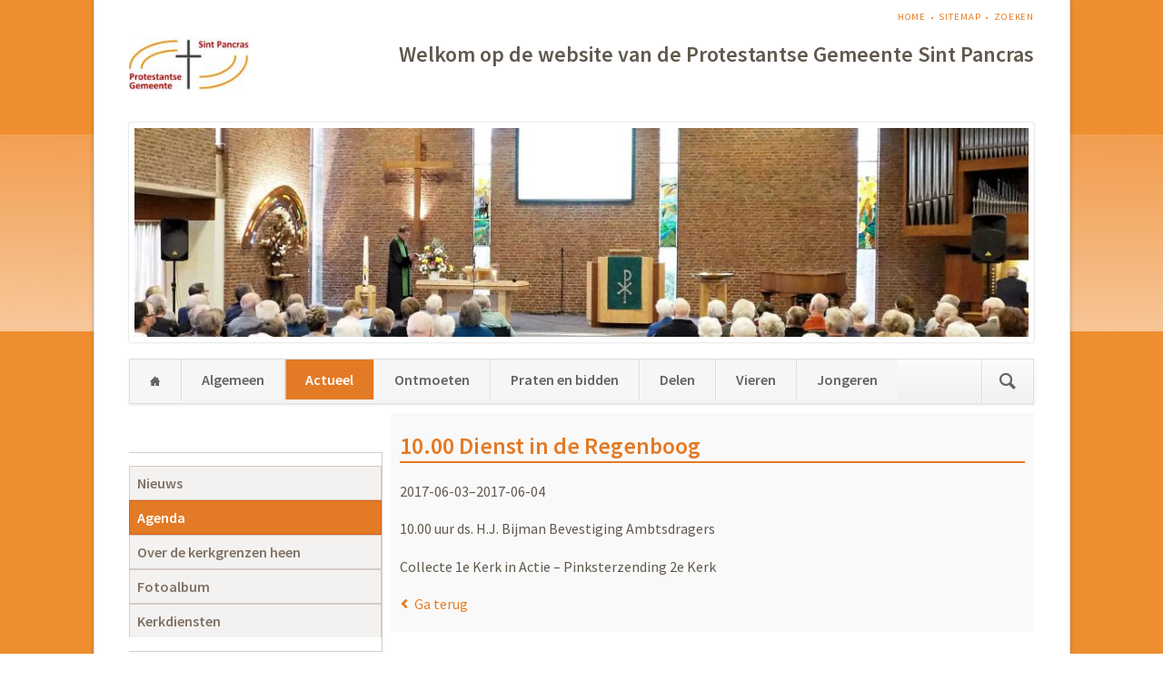

--- FILE ---
content_type: text/html; charset=UTF-8
request_url: https://www.pgsp.nl/agenda-detail/id-10-00-dienst-in-de-regenboog-147.html
body_size: 27756
content:
<!DOCTYPE html>
<html lang="nl">
<head>

      <meta charset="UTF-8">
    <title>10.00 Dienst in de Regenboog - PGSP</title>
    <base href="https://www.pgsp.nl/">

          <meta name="robots" content="index,follow">
      <meta name="description" content="10.00 uur ds. H.J. Bijman Bevestiging Ambtsdragers Collecte 1e Kerk in Actie – Pinksterzending 2e Kerk">
      <meta name="generator" content="Contao Open Source CMS">
    
    
            <link rel="stylesheet" href="assets/css/rocksolid-slider.min.css,light-skin.min.css,colorbox.min.css,tab...-219202ac.css">        <script src="assets/js/jquery.min.js,rocksolid-slider.min.js-c1ce9626.js"></script><meta name="viewport" content="width=device-width,initial-scale=1">
<link rel="stylesheet" href="https://fonts.googleapis.com/css?family=Source+Sans+Pro:400,600,400italic,600italic">
  
</head>
<body id="top" class="opensauce-sidebar-left">

  
	<!--[if lt IE 8]>
		<p>You are using an outdated browser. <a href="http://whatbrowser.org/">Upgrade your browser today</a>.</p>
	<![endif]-->

	
	<div class="page">

					<header class="page-header">
				
<!-- indexer::stop -->
<nav class="mod_customnav header-navigation block">

  
  <a href="agenda-detail/id-10-00-dienst-in-de-regenboog-147.html#skipNavigation8" class="invisible">Navigatie overslaan</a>

  
<ul class="level_1">
            <li class="home first"><a href="home.html" title="Home" class="home first">Home</a></li>
                <li><a href="sitemap.html" title="Sitemap">Sitemap</a></li>
                <li class="last"><a href="zoeken.html" title="Zoeken" class="last">Zoeken</a></li>
      </ul>

  <span id="skipNavigation8" class="invisible"></span>

</nav>
<!-- indexer::continue -->

<div class="tag-line">
<div><a href="https://www.pgsp.nl/" class="logo">
  <img src="files/PGSP/media/Diversen/Logo_klein2_PGSP_Kleur.jpg" alt="PGSP Demo">
</a>&nbsp;<h2><p style="text-align:right;">&nbsp;Welkom op de website van de Protestantse Gemeente Sint Pancras</p></h2></div><div class="mod_rocksolid_slider block">

			
	
	
	
		
		
		
		
		<div data-rsts-type="image">
			

<img src="files/PGSP/media/slider/regenboog-binnen2.jpg" width="1050" height="246" alt="">

					</div>

		
	
		
		
		
		
		<div data-rsts-type="image">
			

<img src="files/PGSP/media/slider/RB-buiten1.jpg" width="1050" height="246" alt="">

					</div>

		
	
		
		
		
		
		<div data-rsts-type="image">
			

<img src="files/PGSP/media/slider/Witte%20Kerk%20binnen.jpg" width="1050" height="246" alt="">

					</div>

		
	
		
		
		
		
		<div data-rsts-type="image">
			

<img src="files/PGSP/media/slider/Witte%20Kerk%20buiten.jpg" width="1050" height="246" alt="">

					</div>

		
	
	
	
</div>

<script>
(function() {

var sliderElement = [].slice.call(document.getElementsByClassName('mod_rocksolid_slider'), -1 )[0];

if (window.jQuery && jQuery.fn.rstSlider) {
	init();
}
else {
	document.addEventListener('DOMContentLoaded', init);
}

function init() {

	var $ = jQuery;
	var slider = $(sliderElement);

		slider.find('video[data-rsts-background], [data-rsts-type=video] video').each(function() {
		// Disable mejs for videos
		this.player = true;
	});
	
	slider.rstSlider({"type":"slide","skin":"light","navType":"none","scaleMode":"fit","imagePosition":"center","random":false,"loop":true,"videoAutoplay":false,"autoplayProgress":false,"pauseAutoplayOnHover":false,"keyboard":true,"captions":false,"controls":false,"thumbControls":false,"combineNavItems":true,"autoplay":6000,"visibleAreaAlign":0.5,"gapSize":"0%"});

		// Fix missing lightbox links
	$(function() {

		if (!$.fn.colorbox) {
			return;
		}

		var lightboxConfig = {
						loop: false,
			rel: function() {
				return $(this).attr('data-lightbox');
			},
			maxWidth: '95%',
			maxHeight: '95%'
					};

		
		var update = function(links) {
						links.colorbox(lightboxConfig);
		};

		slider.on('rsts-slidestart rsts-slidestop', function(event) {
			update(slider.find('a[data-lightbox]'));
		});

		update(slider.find('a[data-lightbox]'));

	});
	
}

})();
</script>

</div>
<div class="main-navigation-wrapper">
<!-- indexer::stop -->
<form action="zoeken.html" method="get" class="ce_rsce_opensauce_nav_search main-navigation-search">
	<input type="search" name="keywords" placeholder="" />
	<button type="submit"></button>
</form>
<!-- indexer::continue -->

<!-- indexer::stop -->
<nav class="mod_navigation main-navigation block" id="main-navigation">

  
  <a href="agenda-detail/id-10-00-dienst-in-de-regenboog-147.html#skipNavigation12" class="invisible">Navigatie overslaan</a>

  
<ul class="level_1">
            <li class="home first"><a href="home.html" title="Home" class="home first">Home</a></li>
                <li class="submenu"><a href="algemeen.html" title="Algemeen" class="submenu" aria-haspopup="true">Algemeen</a>
<ul class="level_2">
            <li class="first"><a href="missie.html" title="Missie" class="first">Missie</a></li>
                <li><a href="adressen.html" title="Adressen">Adressen</a></li>
                <li><a href="kerkelijk-bureau.html" title="Kerkelijk Bureau">Kerkelijk Bureau</a></li>
                <li><a href="koster.html" title="Koster">Koster</a></li>
                <li><a href="verhuur-ruimten.html" title="Verhuur Ruimten">Verhuur Ruimten</a></li>
                <li><a href="multimedia-team.html" title="MultiMedia-team">MultiMedia-team</a></li>
                <li><a href="kerkorgel.html" title="Kerkorgel">Kerkorgel</a></li>
                <li><a href="kerkgebouwen.html" title="Kerkgebouwen">Kerkgebouwen</a></li>
                <li class="last"><a href="anbi.html" title="ANBI" class="last">ANBI</a></li>
      </ul>
</li>
                <li class="submenu trail"><a href="actueel.html" title="Actueel" class="submenu trail" aria-haspopup="true">Actueel</a>
<ul class="level_2">
            <li class="first"><a href="nieuws.html" title="Nieuws" class="first">Nieuws</a></li>
                <li class="trail"><a href="agenda.html" title="Agenda" class="trail">Agenda</a></li>
                <li><a href="over-de-kerkgrenzen-heen.html" title="Over de kerkgrenzen heen">Over de kerkgrenzen heen</a></li>
                <li><a href="fotoalbum.html" title="Fotoalbum">Fotoalbum</a></li>
                <li class="last"><a href="kerkdiensten.html" title="Kerkdiensten" class="last">Kerkdiensten</a></li>
      </ul>
</li>
                <li class="submenu"><a href="ontmoeten.html" title="Ontmoeten" class="submenu" aria-haspopup="true">Ontmoeten</a>
<ul class="level_2">
            <li class="first"><a href="woensdagmiddag-kerk-open.html" title="Woensdagmiddag &#039;Kerk Open&#039;" class="first">Woensdagmiddag 'Kerk Open'</a></li>
                <li><a href="Ontmoetingkring.html" title="Ontmoetingskring">Ontmoetingskring</a></li>
                <li><a href="koffiedrinken-na-de-eredienst.html" title="Koffiedrinken na de eredienst">Koffiedrinken na de eredienst</a></li>
                <li><a href="bibliotheek-in-kerkelijk-centrum-de-regenboog.html" title="Bibliotheek in KC De Regenboog">Bibliotheek in KC De Regenboog</a></li>
                <li class="last"><a href="vorming-en-toerusting.html" title="Vorming en toerusting" class="last">Vorming en toerusting</a></li>
      </ul>
</li>
                <li class="submenu"><a href="praten-en-bidden.html" title="Praten en bidden" class="submenu" aria-haspopup="true">Praten en bidden</a>
<ul class="level_2">
            <li class="first"><a href="predikant.html" title="Pastor" class="first">Pastor</a></li>
                <li><a href="pastoraat.html" title="Pastoraat">Pastoraat</a></li>
                <li><a href="jeugdouderlingen.html" title="Jeugdouderlingen">Jeugdouderlingen</a></li>
                <li class="last"><a href="overdenking.html" title="Overdenking" class="last">Overdenking</a></li>
      </ul>
</li>
                <li class="submenu"><a href="delen.html" title="Delen" class="submenu" aria-haspopup="true">Delen</a>
<ul class="level_2">
            <li class="first"><a href="diaconie.html" title="Diaconie" class="first">Diaconie</a></li>
                <li><a href="zwo.html" title="ZWO">ZWO</a></li>
                <li class="last"><a href="acties-en-projecten.html" title="Acties en projecten" class="last">Acties en projecten</a></li>
      </ul>
</li>
                <li class="submenu"><a href="vieren.html" title="Vieren" class="submenu" aria-haspopup="true">Vieren</a>
<ul class="level_2">
            <li class="first"><a href="eredienst.html" title="Eredienst" class="first">Eredienst</a></li>
                <li><a href="maaltijd-van-de-heer.html" title="Maaltijd van de Heer">Maaltijd van de Heer</a></li>
                <li><a href="creche.html" title="Creche">Creche</a></li>
                <li><a href="taizedienst.html" title="Taizedienst">Taizedienst</a></li>
                <li><a href="bloemen-in-de-kerk.html" title="Bloemen in de kerk">Bloemen in de kerk</a></li>
                <li><a href="jeugddiensten.html" title="Jeugddiensten">Jeugddiensten</a></li>
                <li class="last"><a href="bijzondere-diensten.html" title="Bijzondere diensten" class="last">Bijzondere diensten</a></li>
      </ul>
</li>
                <li class="submenu last"><a href="jongeren.html" title="Jongeren" class="submenu last" aria-haspopup="true">Jongeren</a>
<ul class="level_2">
            <li class="first"><a href="jongerenkerk.html" title="Jongerenkerk" class="first">Jongerenkerk</a></li>
                <li><a href="jeugdclubs.html" title="Jeugdclubs">Jeugdclubs</a></li>
                <li><a href="activiteiten.html" title="Activiteiten">Activiteiten</a></li>
                <li><a href="kindernevendienst.html" title="Kindernevendienst">Kindernevendienst</a></li>
                <li class="last"><a href="jeugdraad.html" title="Jeugdraad" class="last">Jeugdraad</a></li>
      </ul>
</li>
      </ul>

  <span id="skipNavigation12" class="invisible"></span>

</nav>
<!-- indexer::continue -->

<!-- indexer::stop -->
<nav class="mod_navigation block">

  
  <a href="agenda-detail/id-10-00-dienst-in-de-regenboog-147.html#skipNavigation11" class="invisible">Navigatie overslaan</a>

  <select id="main-navigation-mobile" class="main-navigation-mobile tl_chosen chzn-done">
			<option value="home.html">
			 Home		</option>
					<option value="algemeen.html">
			 Algemeen		</option>
					<option value="missie.html">
			– Missie		</option>
					<option value="adressen.html">
			– Adressen		</option>
					<option value="kerkelijk-bureau.html">
			– Kerkelijk Bureau		</option>
					<option value="koster.html">
			– Koster		</option>
					<option value="verhuur-ruimten.html">
			– Verhuur Ruimten		</option>
					<option value="multimedia-team.html">
			– MultiMedia-team		</option>
					<option value="kerkorgel.html">
			– Kerkorgel		</option>
					<option value="kerkgebouwen.html">
			– Kerkgebouwen		</option>
					<option value="anbi.html">
			– ANBI		</option>
						<option value="actueel.html">
			 Actueel		</option>
					<option value="nieuws.html">
			– Nieuws		</option>
					<option value="agenda.html">
			– Agenda		</option>
					<option value="over-de-kerkgrenzen-heen.html">
			– Over de kerkgrenzen heen		</option>
					<option value="fotoalbum.html">
			– Fotoalbum		</option>
					<option value="kerkdiensten.html">
			– Kerkdiensten		</option>
						<option value="ontmoeten.html">
			 Ontmoeten		</option>
					<option value="woensdagmiddag-kerk-open.html">
			– Woensdagmiddag 'Kerk Open'		</option>
					<option value="Ontmoetingkring.html">
			– Ontmoetingskring		</option>
					<option value="koffiedrinken-na-de-eredienst.html">
			– Koffiedrinken na de eredienst		</option>
					<option value="bibliotheek-in-kerkelijk-centrum-de-regenboog.html">
			– Bibliotheek in KC De Regenboog		</option>
					<option value="vorming-en-toerusting.html">
			– Vorming en toerusting		</option>
						<option value="praten-en-bidden.html">
			 Praten en bidden		</option>
					<option value="predikant.html">
			– Pastor		</option>
					<option value="pastoraat.html">
			– Pastoraat		</option>
					<option value="jeugdouderlingen.html">
			– Jeugdouderlingen		</option>
					<option value="overdenking.html">
			– Overdenking		</option>
						<option value="delen.html">
			 Delen		</option>
					<option value="diaconie.html">
			– Diaconie		</option>
					<option value="zwo.html">
			– ZWO		</option>
					<option value="acties-en-projecten.html">
			– Acties en projecten		</option>
						<option value="vieren.html">
			 Vieren		</option>
					<option value="eredienst.html">
			– Eredienst		</option>
					<option value="maaltijd-van-de-heer.html">
			– Maaltijd van de Heer		</option>
					<option value="creche.html">
			– Creche		</option>
					<option value="taizedienst.html">
			– Taizedienst		</option>
					<option value="bloemen-in-de-kerk.html">
			– Bloemen in de kerk		</option>
					<option value="jeugddiensten.html">
			– Jeugddiensten		</option>
					<option value="bijzondere-diensten.html">
			– Bijzondere diensten		</option>
						<option value="jongeren.html">
			 Jongeren		</option>
					<option value="jongerenkerk.html">
			– Jongerenkerk		</option>
					<option value="jeugdclubs.html">
			– Jeugdclubs		</option>
					<option value="activiteiten.html">
			– Activiteiten		</option>
					<option value="kindernevendienst.html">
			– Kindernevendienst		</option>
					<option value="jeugdraad.html">
			– Jeugdraad		</option>
				</select>
  <span id="skipNavigation11" class="invisible"></span>

</nav>
<!-- indexer::continue -->

</div>			</header>
		
		
		<div class="content-wrapper">

			<section role="main" class="main-content">

				

  <div class="mod_article block" id="article-15">
    
          
<div class="mod_eventreader block">

        
  
  
<div class="event layout_full block bygone">

  <h1>10.00 Dienst in de Regenboog</h1>
  <p class="info"><time datetime="2017-06-03">2017-06-03–2017-06-04</time></p>

  
      <div class="ce_text block">
      <p>10.00 uur ds. H.J. Bijman Bevestiging Ambtsdragers</p>
<p>Collecte 1e Kerk in Actie – Pinksterzending 2e Kerk</p>    </div>
  
  
  
</div>

      <!-- indexer::stop -->
    <p class="back"><a href="javascript:history.go(-1)" title="Ga terug">Ga terug</a></p>
    <!-- indexer::continue -->
  
  

</div>
    
      </div>


				
			</section>

							<aside class="sidebar">
					
<!-- indexer::stop -->
<nav class="mod_navigation nav-left block">

  
  <a href="agenda-detail/id-10-00-dienst-in-de-regenboog-147.html#skipNavigation15" class="invisible">Navigatie overslaan</a>

  
<ul class="level_1">
            <li class="first"><a href="nieuws.html" title="Nieuws" class="first">Nieuws</a></li>
                <li class="trail"><a href="agenda.html" title="Agenda" class="trail">Agenda</a></li>
                <li><a href="over-de-kerkgrenzen-heen.html" title="Over de kerkgrenzen heen">Over de kerkgrenzen heen</a></li>
                <li><a href="fotoalbum.html" title="Fotoalbum">Fotoalbum</a></li>
                <li class="last"><a href="kerkdiensten.html" title="Kerkdiensten" class="last">Kerkdiensten</a></li>
      </ul>

  <span id="skipNavigation15" class="invisible"></span>

</nav>
<!-- indexer::continue -->

<!-- indexer::stop -->
<div class="mod_eventlist block">

            <h3>Komende activiteiten</h3>
      
  
  <div class="event layout_upcoming upcoming even first cal_1">
     <time datetime="2026-01-17" class="date">17-01</time>
  <a href="agenda-detail/10-00-dienst-in-de-regenboog-93.html" title="10.00 Dienst in de Allemanskerk (zaterdag, 17-01)">10.00 Dienst in de Allemanskerk</a>

</div><div class="event layout_upcoming upcoming odd cal_1">
     <time datetime="2026-01-17" class="date">17-01</time>
  <a href="agenda-detail/19-30-gespreksgroep-zondagavond.html" title="19.30 Gespreksgroep zondagavond (zaterdag, 17-01)">19.30 Gespreksgroep zondagavond</a>

</div><div class="event layout_upcoming upcoming even cal_1">
     <time datetime="2026-01-17" class="date">18-01</time>
  <a href="agenda-detail/10-00-dienst-in-de-regenboog-93.html" title="10.00 Dienst in de Allemanskerk (zondag, 18-01)">10.00 Dienst in de Allemanskerk</a>

</div><div class="event layout_upcoming upcoming odd cal_1">
     <time datetime="2026-01-17" class="date">18-01</time>
  <a href="agenda-detail/19-30-gespreksgroep-zondagavond.html" title="19.30 Gespreksgroep zondagavond (zondag, 18-01)">19.30 Gespreksgroep zondagavond</a>

</div><div class="event layout_upcoming upcoming even cal_1">
     <time datetime="2026-01-20" class="date">20-01</time>
  <a href="agenda-detail/14-00-open-kerk-16.html" title="14.00 Open kerk (dinsdag, 20-01)">14.00 Open kerk</a>

</div><div class="event layout_upcoming upcoming odd cal_1">
     <time datetime="2026-01-20" class="date">21-01</time>
  <a href="agenda-detail/14-00-open-kerk-16.html" title="14.00 Open kerk (woensdag, 21-01)">14.00 Open kerk</a>

</div><div class="event layout_upcoming upcoming even cal_1">
     <time datetime="2026-01-24" class="date">24-01</time>
  <a href="agenda-detail/10-00-dienst-in-de-regenboog-94.html" title="10.00 Dienst in de Regenboog (zaterdag, 24-01)">10.00 Dienst in de Regenboog</a>

</div><div class="event layout_upcoming upcoming odd cal_1">
     <time datetime="2026-01-24" class="date">25-01</time>
  <a href="agenda-detail/10-00-dienst-in-de-regenboog-94.html" title="10.00 Dienst in de Regenboog (zondag, 25-01)">10.00 Dienst in de Regenboog</a>

</div><div class="event layout_upcoming upcoming even cal_1">
     <time datetime="2026-01-27" class="date">27-01</time>
  <a href="agenda-detail/14-00-open-kerk-16.html" title="14.00 Open kerk (dinsdag, 27-01)">14.00 Open kerk</a>

</div><div class="event layout_upcoming upcoming odd cal_1">
     <time datetime="2026-01-27" class="date">28-01</time>
  <a href="agenda-detail/14-00-open-kerk-16.html" title="14.00 Open kerk (woensdag, 28-01)">14.00 Open kerk</a>

</div><div class="event layout_upcoming upcoming even cal_1">
     <time datetime="2026-01-31" class="date">31-01</time>
  <a href="agenda-detail/10-00-dienst-in-de-regenboog-95.html" title="10.00 Dienst in de Regenboog (zaterdag, 31-01)">10.00 Dienst in de Regenboog</a>

</div><div class="event layout_upcoming upcoming odd cal_1">
     <time datetime="2026-01-31" class="date">01-02</time>
  <a href="agenda-detail/10-00-dienst-in-de-regenboog-95.html" title="10.00 Dienst in de Regenboog (zondag, 01-02)">10.00 Dienst in de Regenboog</a>

</div><div class="event layout_upcoming upcoming even cal_1">
     <time datetime="2026-02-03" class="date">03-02</time>
  <a href="agenda-detail/14-00-open-kerk-16.html" title="14.00 Open kerk (dinsdag, 03-02)">14.00 Open kerk</a>

</div><div class="event layout_upcoming upcoming odd cal_1">
     <time datetime="2026-02-03" class="date">04-02</time>
  <a href="agenda-detail/14-00-open-kerk-16.html" title="14.00 Open kerk (woensdag, 04-02)">14.00 Open kerk</a>

</div><div class="event layout_upcoming upcoming even cal_1">
     <time datetime="2026-02-07" class="date">07-02</time>
  <a href="agenda-detail/10-00-dienst-in-de-regenboog-96.html" title="10.00 Dienst in de Regenboog (zaterdag, 07-02)">10.00 Dienst in de Regenboog</a>

</div><div class="event layout_upcoming upcoming odd cal_1">
     <time datetime="2026-02-07" class="date">08-02</time>
  <a href="agenda-detail/10-00-dienst-in-de-regenboog-96.html" title="10.00 Dienst in de Regenboog (zondag, 08-02)">10.00 Dienst in de Regenboog</a>

</div><div class="event layout_upcoming upcoming even cal_1">
     <time datetime="2026-02-10" class="date">10-02</time>
  <a href="agenda-detail/14-00-open-kerk-16.html" title="14.00 Open kerk (dinsdag, 10-02)">14.00 Open kerk</a>

</div><div class="event layout_upcoming upcoming odd cal_1">
     <time datetime="2026-02-10" class="date">11-02</time>
  <a href="agenda-detail/14-00-open-kerk-16.html" title="14.00 Open kerk (woensdag, 11-02)">14.00 Open kerk</a>

</div><div class="event layout_upcoming upcoming even cal_1">
     <time datetime="2026-02-14" class="date">14-02</time>
  <a href="agenda-detail/19-30-gespreksgroep-zondagavond.html" title="19.30 Gespreksgroep zondagavond (zaterdag, 14-02)">19.30 Gespreksgroep zondagavond</a>

</div><div class="event layout_upcoming upcoming odd cal_1">
     <time datetime="2026-02-14" class="date">14-02</time>
  <a href="agenda-detail/10-00-dienst-in-de-regenboog-97.html" title="10.00 Dienst in de Regenboog (zaterdag, 14-02)">10.00 Dienst in de Regenboog</a>

</div><div class="event layout_upcoming upcoming even cal_1">
     <time datetime="2026-02-14" class="date">15-02</time>
  <a href="agenda-detail/19-30-gespreksgroep-zondagavond.html" title="19.30 Gespreksgroep zondagavond (zondag, 15-02)">19.30 Gespreksgroep zondagavond</a>

</div><div class="event layout_upcoming upcoming odd cal_1">
     <time datetime="2026-02-14" class="date">15-02</time>
  <a href="agenda-detail/10-00-dienst-in-de-regenboog-97.html" title="10.00 Dienst in de Regenboog (zondag, 15-02)">10.00 Dienst in de Regenboog</a>

</div><div class="event layout_upcoming upcoming even cal_1">
     <time datetime="2026-02-17" class="date">17-02</time>
  <a href="agenda-detail/14-00-open-kerk-16.html" title="14.00 Open kerk (dinsdag, 17-02)">14.00 Open kerk</a>

</div><div class="event layout_upcoming upcoming odd cal_1">
     <time datetime="2026-02-17" class="date">18-02</time>
  <a href="agenda-detail/14-00-open-kerk-16.html" title="14.00 Open kerk (woensdag, 18-02)">14.00 Open kerk</a>

</div><div class="event layout_upcoming upcoming even cal_1">
     <time datetime="2026-02-21" class="date">21-02</time>
  <a href="agenda-detail/10-00-dienst-in-de-regenboog-98.html" title="10.00 Dienst in de Regenboog (zaterdag, 21-02)">10.00 Dienst in de Regenboog</a>

</div><div class="event layout_upcoming upcoming odd cal_1">
     <time datetime="2026-02-21" class="date">22-02</time>
  <a href="agenda-detail/10-00-dienst-in-de-regenboog-98.html" title="10.00 Dienst in de Regenboog (zondag, 22-02)">10.00 Dienst in de Regenboog</a>

</div><div class="event layout_upcoming upcoming even cal_1">
     <time datetime="2026-02-24" class="date">24-02</time>
  <a href="agenda-detail/14-00-open-kerk-16.html" title="14.00 Open kerk (dinsdag, 24-02)">14.00 Open kerk</a>

</div><div class="event layout_upcoming upcoming odd cal_1">
     <time datetime="2026-02-24" class="date">25-02</time>
  <a href="agenda-detail/14-00-open-kerk-16.html" title="14.00 Open kerk (woensdag, 25-02)">14.00 Open kerk</a>

</div><div class="event layout_upcoming upcoming even cal_1">
     <time datetime="2026-03-14" class="date">14-03</time>
  <a href="agenda-detail/19-30-gespreksgroep-zondagavond.html" title="19.30 Gespreksgroep zondagavond (zaterdag, 14-03)">19.30 Gespreksgroep zondagavond</a>

</div><div class="event layout_upcoming upcoming odd last cal_1">
     <time datetime="2026-03-14" class="date">15-03</time>
  <a href="agenda-detail/19-30-gespreksgroep-zondagavond.html" title="19.30 Gespreksgroep zondagavond (zondag, 15-03)">19.30 Gespreksgroep zondagavond</a>

</div>  

</div>
<!-- indexer::continue -->

									</aside>
			
		</div>

		
					<footer class="page-footer">
				
<div class="footer-navigation-wrapper">
<div class=footer-navigation><div class="ce_text block">

            <h1>Adressen</h1>
      
  
      <p><strong>De Regenboog:<br></strong>Bovenweg 91<br>1834 CC Sint Pancras</p>
<p><strong>De Witte kerk:<br></strong>Kerkplein 1<br>1834 AD Sint Pancras</p>  
  
  

</div>
  
</div>
<div class=footer-navigation><div class="ce_hyperlink block">

            <h1>Handige links</h1>
      
  
          <a href="http://www.protestantsekerk.nl/Paginas/default.aspx" class="hyperlink_txt" title="Protestantse kerk nederland" target="_blank" rel="noreferrer noopener">Protestantse kerk nederland</a>
      

</div>

<div class="ce_hyperlink block">

        
  
          <a href="http://kerkdienstgemist.nl/assets/1497942#.WjZVluSWwSs" class="hyperlink_txt" title="Kerkdienst gemist" target="_blank" rel="noreferrer noopener">Kerkdienst gemist</a>
      

</div>

<div class="ce_hyperlink block">

        
  
          <a href="http://www.kerkinactie.nl/" class="hyperlink_txt" title="Kerk in Actie" target="_blank" rel="noreferrer noopener">Kerk in Actie</a>
      

</div>

<div class="ce_hyperlink block">

        
  
          <a href="aanmelden.html" class="hyperlink_txt" title="Aanmelden Samenspraak">Aanmelden Samenspraak</a>
      

</div>

<div class="ce_hyperlink block">

        
  
          <a href="afmelden.html" class="hyperlink_txt" title="Afmelden Samenspraak">Afmelden Samenspraak</a>
      

</div>

<div class="ce_hyperlink block">

        
  
          <a href="https://pgsp.nl/az/index.php" class="hyperlink_txt" title="Reservering kerkzalen" target="_blank" rel="noreferrer noopener">Reservering kerkzalen</a>
      

</div>
  
</div>
<div class=footer-navigation><div class="ce_text block">

        
  
      <p style="text-align: left;">&nbsp;</p>
<p style="text-align: left;">Protestantse Gemeente Sint Pancras<br>website: &nbsp;pgsp.nl<br>e-mail:&nbsp;&nbsp; &nbsp;scriba@pgsp.nl</p>
<p style="text-align: left;">(c) PGSP 2023</p>
<p><a rel="noopener" href="https://m.facebook.com/groups/267062306727930/?fref=ts" target="_blank" title="Facebook"><img src="files/PGSP/media/Diversen/facebook.jpg" alt="" height="25"></a> <a rel="noopener" href="https://picasaweb.google.com/109114401465694165248" target="_blank" title="Picasa"><img src="files/PGSP/media/Diversen/picasa.png" alt="" height="25"></a> <a href="anbi.html" title="ANBI"><img src="files/PGSP/media/Diversen/ANBI-logo.png" alt="" height="25"></a> <a href="delen.html"><img src="files/PGSP/media/Diversen/Fairtrade_kerk_2.jpg" alt="" height="25"></a></p>  
  
  

</div>
  
</div>
</div>			</footer>
		
	</div>

	

  
<script src="assets/colorbox/js/colorbox.min.js?v=1.6.6"></script>
<script>
  jQuery(function($) {
    $('a[data-lightbox]').map(function() {
      $(this).colorbox({
        // Put custom options here
        loop: false,
        rel: $(this).attr('data-lightbox'),
        maxWidth: '95%',
        maxHeight: '95%'
      });
    });
  });
</script>

<script src="assets/tablesorter/js/tablesorter.min.js?v=2.31.3"></script>
<script>
  jQuery(function($) {
    $('.ce_table .sortable').each(function(i, table) {
      var attr = $(table).attr('data-sort-default'),
          opts = {}, s;

      if (attr) {
        s = attr.split('|');
        opts = { sortList: [[s[0], s[1] == 'desc' | 0]] };
      }

      $(table).tablesorter(opts);
    });
  });
</script>

<script src="assets/jquery-ui/js/jquery-ui.min.js?v=1.13.2"></script>
<script>
  jQuery(function($) {
    $(document).accordion({
      // Put custom options here
      heightStyle: 'content',
      header: '.toggler',
      collapsible: true,
      create: function(event, ui) {
        ui.header.addClass('active');
        $('.toggler').attr('tabindex', 0);
      },
      activate: function(event, ui) {
        ui.newHeader.addClass('active');
        ui.oldHeader.removeClass('active');
        $('.toggler').attr('tabindex', 0);
      }
    });
  });
</script>

<script src="files/opensauce/js/script.js"></script>
  <script type="application/ld+json">
{
    "@context": "https:\/\/schema.org",
    "@graph": [
        {
            "@type": "WebPage"
        }
    ]
}
</script>
<script type="application/ld+json">
{
    "@context": "https:\/\/schema.contao.org",
    "@graph": [
        {
            "@type": "Page",
            "fePreview": false,
            "groups": [],
            "noSearch": false,
            "pageId": 17,
            "protected": false,
            "title": "10.00 Dienst in de Regenboog"
        }
    ]
}
</script></body>
</html>